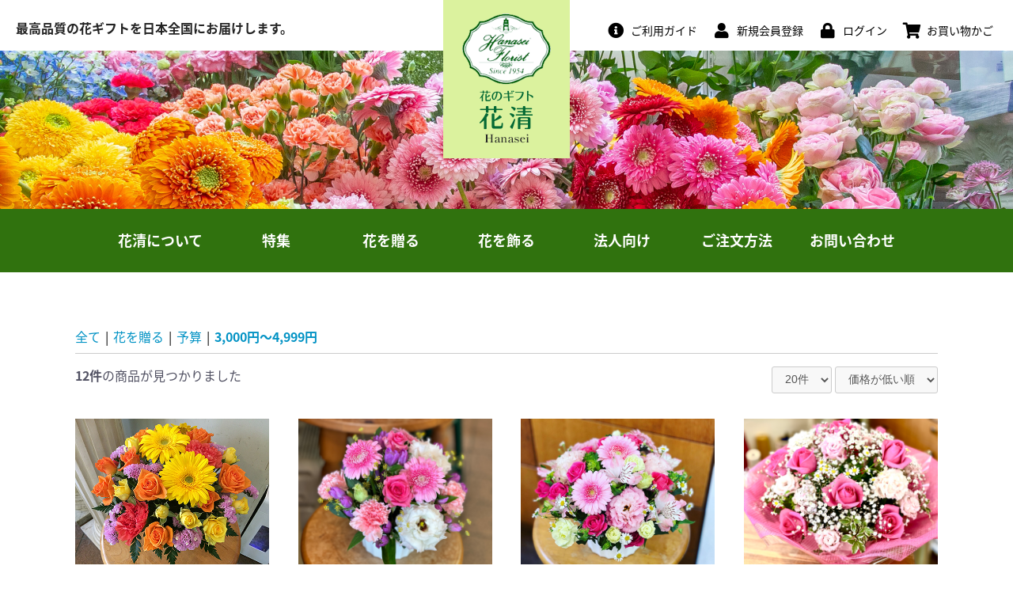

--- FILE ---
content_type: text/html; charset=UTF-8
request_url: https://hanasei.jp/products/list?category_id=45
body_size: 6951
content:
<!doctype html>
<html lang="ja">
<head prefix="og: http://ogp.me/ns# fb: http://ogp.me/ns/fb# product: http://ogp.me/ns/product#">
    <meta charset="utf-8">
    <meta name="viewport" content="width=device-width, initial-scale=1, shrink-to-fit=no">
    <meta name="eccube-csrf-token" content="2b6qcc-5Vx6Leg7PIZoWdEsKQeMlWCbWECiyASwqfQw">
    <title>花のギフト 花清 / 3,000円〜4,999円</title>
                        <link rel="icon" href="/html/user_data/assets/img/common/favicon.ico">
    <link rel="stylesheet" href="https://stackpath.bootstrapcdn.com/bootstrap/3.4.1/css/bootstrap.min.css" integrity="sha384-HSMxcRTRxnN+Bdg0JdbxYKrThecOKuH5zCYotlSAcp1+c8xmyTe9GYg1l9a69psu" crossorigin="anonymous">
    <link rel="stylesheet" href="https://use.fontawesome.com/releases/v5.3.1/css/all.css" integrity="sha384-mzrmE5qonljUremFsqc01SB46JvROS7bZs3IO2EmfFsd15uHvIt+Y8vEf7N7fWAU" crossorigin="anonymous">
    <link rel="stylesheet" href="//cdn.jsdelivr.net/jquery.slick/1.6.0/slick.css">
    <link rel="stylesheet" href="/html/template/default/assets/css/style.css">
        <script src="https://code.jquery.com/jquery-3.3.1.min.js" integrity="sha256-FgpCb/KJQlLNfOu91ta32o/NMZxltwRo8QtmkMRdAu8=" crossorigin="anonymous"></script>
    <script>
        $(function() {
            $.ajaxSetup({
                'headers': {
                    'ECCUBE-CSRF-TOKEN': $('meta[name="eccube-csrf-token"]').attr('content')
                }
            });
        });
    </script>
                    <link rel="stylesheet" href="/html/user_data/assets/css/customize.css">
<link rel="stylesheet" href="https://fonts.googleapis.com/earlyaccess/notosansjapanese.css">
</head>
<body id="page_product_list" class="product_page">

<div class="ec-layoutRole">
                <div class="ec-layoutRole__header">
                <!-- ▼ヘッダー(商品検索・ログインナビ・カート) -->
            <div class="ec-headerNaviRole">
    <div class="ec-headerNaviRole__left">
        <p class="head_txt">最高品質の花ギフトを日本全国にお届けします。</p>
        <div class="ec-headerRole__navSP">
            
<div class="ec-headerNavSP">
    <i class="fas fa-bars"></i>
</div>
        </div>
    </div>
    <div class="ec-headerNaviRole__right">
        <div class="ec-headerNaviRole__nav">
            
<div class="ec-headerNav">
            <div class="ec-headerNav__item">
            <a href="/guide">
                <i class="ec-headerNav__itemIcon fas fa-info-circle fa-fw"></i>
                <span class="ec-headerNav__itemLink">ご利用ガイド</span>
            </a>
        </div>
        <div class="ec-headerNav__item">
            <a href="https://hanasei.jp/entry">
                <i class="ec-headerNav__itemIcon fas fa-user fa-fw"></i>
                <span class="ec-headerNav__itemLink">新規会員登録</span>
            </a>
        </div>
        <div class="ec-headerNav__item">
            <a href="https://hanasei.jp/mypage/login">
                <i class="ec-headerNav__itemIcon fas fa-lock fa-fw"></i>
                <span class="ec-headerNav__itemLink">ログイン</span>
            </a>
        </div>
        <div class="ec-headerNav__item">
            <a href="https://hanasei.jp/cart">
                <i class="ec-headerNav__itemIcon fas fa-shopping-cart fa-fw"></i>
                <span class="ec-headerNav__itemLink">お買い物かご</span>
            </a>
        </div>
    </div>
        </div>
    </div>
</div>
        <!-- ▲ヘッダー(商品検索・ログインナビ・カート) -->
    <!-- ▼ロゴ -->
            <div class="ec-headerRole">
    <div class="ec-headerRole__title">
        <div class="ec-headerTitle">
            <div class="ec-headerTitle__title">
                <h1>
                    <a href="https://hanasei.jp/">
                        <img src="/html/template/default/assets/img/common/logo_header.png" alt="花のギフト 花清"/>
                    </a>
                </h1>
            </div>
        </div>
    </div>
</div>
        <!-- ▲ロゴ -->

        </div>
    
                <div class="ec-layoutRole__contentTop">
                <!-- ▼ヘッダ画像 -->
            <div class="second_head">
</div>
        <!-- ▲ヘッダ画像 -->
    <!-- ▼メインメニュー -->
            <nav class="mainmenu">
<ul>
<li><a href="/user_data/about">花清について</a></li>
<li><a href="/blog">特集</a></li>
<li><a href="/user_data/category_list">花を贈る</a></li>
<li><a href="/user_data/category_list_2">花を飾る</a></li>
<li><a href="/user_data/category_list_3">法人向け</a></li>
<li><a href="/user_data/order">ご注文方法</a></li>
<li><a href="/contact">お問い合わせ</a></li>
</ul>
</nav>
        <!-- ▲メインメニュー -->

        </div>
    
    <div class="ec-layoutRole__contents">
                
                
        <div class="ec-layoutRole__main">
                        
                                    <div class="ec-searchnavRole">
            <form name="form1" id="form1" method="get" action="?">
                                    <input type="hidden" id="mode"
                           name="mode"
                           />
                                    <input type="hidden" id="category_id"
                           name="category_id"
                           value="45" />
                                    <input type="hidden" id="name"
                           name="name"
                           />
                                    <input type="hidden" id="pageno"
                           name="pageno"
                           />
                                    <input type="hidden" id="disp_number"
                           name="disp_number"
                           value="0" />
                                    <input type="hidden" id="orderby"
                           name="orderby"
                           value="0" />
                            </form>
            <div class="ec-searchnavRole__topicpath">
                <ol class="ec-topicpath">
                    <li class="ec-topicpath__item"><a href="https://hanasei.jp/products/list">全て</a>
                    </li>
                                                                        <li class="ec-topicpath__divider">|</li>
                            <li class="ec-topicpath__item"><a
                                        href="https://hanasei.jp/products/list?category_id=8">花を贈る</a>
                            </li>
                                                    <li class="ec-topicpath__divider">|</li>
                            <li class="ec-topicpath__item"><a
                                        href="https://hanasei.jp/products/list?category_id=44">予算</a>
                            </li>
                                                    <li class="ec-topicpath__divider">|</li>
                            <li class="ec-topicpath__item--active"><a
                                        href="https://hanasei.jp/products/list?category_id=45">3,000円〜4,999円</a>
                            </li>
                                                                                </ol>
            </div>
            <div class="ec-searchnavRole__infos">
                <div class="ec-searchnavRole__counter">
                                            <span class="ec-font-bold">12件</span><span>の商品が見つかりました</span>
                                    </div>
                                    <div class="ec-searchnavRole__actions">
                        <div class="ec-select">
                            <select id="" name="disp_number" class="disp-number form-control"><option value="0">20件</option><option value="1">40件</option><option value="2">60件</option></select>
                            <select id="" name="orderby" class="order-by form-control"><option value="0">価格が低い順</option><option value="1">価格が高い順</option><option value="2">新着順</option></select>
                        </div>
                    </div>
                            </div>
        </div>
                    <div class="ec-shelfRole">
                <ul class="ec-shelfGrid">
                                            <li class="ec-shelfGrid__item">
                            <a href="https://hanasei.jp/products/detail/3">
                                <p class="ec-shelfGrid__item-image">
                                    <img src="/html/upload/save_image/0625005549_60d4ab0584d83.jpg">
                                </p>
                                <p class="ec-shelfGrid__item-name">イエローオレンジ系のアレンジメント</p>
                                <p class="price02-default">
                                                                            3,300円
                                                                    </p>
                                                                    <p class="desc">お誕生日・記念日・お見舞いなどに最適です。</p>
                                                            </a>
							
							                        </li>
                                            <li class="ec-shelfGrid__item">
                            <a href="https://hanasei.jp/products/detail/92">
                                <p class="ec-shelfGrid__item-image">
                                    <img src="/html/upload/save_image/1006150524_670228a405417.jpeg">
                                </p>
                                <p class="ec-shelfGrid__item-name">秋のピンク系アレンジメント</p>
                                <p class="price02-default">
                                                                            3,850円
                                                                    </p>
                                                            </a>
							
							                        </li>
                                            <li class="ec-shelfGrid__item">
                            <a href="https://hanasei.jp/products/detail/79">
                                <p class="ec-shelfGrid__item-image">
                                    <img src="/html/upload/save_image/0422174601_64439ec9d858a.jpeg">
                                </p>
                                <p class="ec-shelfGrid__item-name">ピンク系ミックスアレンジメント</p>
                                <p class="price02-default">
                                                                            3,850円
                                                                    </p>
                                                            </a>
							
							                        </li>
                                            <li class="ec-shelfGrid__item">
                            <a href="https://hanasei.jp/products/detail/78">
                                <p class="ec-shelfGrid__item-image">
                                    <img src="/html/upload/save_image/0211125810_6205ded291ff7.jpg">
                                </p>
                                <p class="ec-shelfGrid__item-name">ピンクバラとかすみ草のアレンジメント</p>
                                <p class="price02-default">
                                                                            3,850円
                                                                    </p>
                                                            </a>
							
							                        </li>
                                            <li class="ec-shelfGrid__item">
                            <a href="https://hanasei.jp/products/detail/77">
                                <p class="ec-shelfGrid__item-image">
                                    <img src="/html/upload/save_image/0211122156_6205d654cc7e4.jpeg">
                                </p>
                                <p class="ec-shelfGrid__item-name">ピンクとブルーのアレンジメント</p>
                                <p class="price02-default">
                                                                            3,850円
                                                                    </p>
                                                            </a>
							
							                        </li>
                                            <li class="ec-shelfGrid__item">
                            <a href="https://hanasei.jp/products/detail/73">
                                <p class="ec-shelfGrid__item-image">
                                    <img src="/html/upload/save_image/0210144604_6204a69c87a20.jpeg">
                                </p>
                                <p class="ec-shelfGrid__item-name">ピンク系の小さいブーケ</p>
                                <p class="price02-default">
                                                                            3,850円
                                                                    </p>
                                                            </a>
							
							                        </li>
                                            <li class="ec-shelfGrid__item">
                            <a href="https://hanasei.jp/products/detail/15">
                                <p class="ec-shelfGrid__item-image">
                                    <img src="/html/upload/save_image/0709113042_60e7b4d271348.jpg">
                                </p>
                                <p class="ec-shelfGrid__item-name">ヒマワリのアレンジメント</p>
                                <p class="price02-default">
                                                                            3,850円
                                                                    </p>
                                                                    <p class="desc">ヒマワリのアレンジメントです。</p>
                                                            </a>
							
							                        </li>
                                            <li class="ec-shelfGrid__item">
                            <a href="https://hanasei.jp/products/detail/8">
                                <p class="ec-shelfGrid__item-image">
                                    <img src="/html/upload/save_image/0709111403_60e7b0ebeeea7.jpg">
                                </p>
                                <p class="ec-shelfGrid__item-name">ピンク系のアレンジメント</p>
                                <p class="price02-default">
                                                                            3,850円
                                                                    </p>
                                                                    <p class="desc">ピンク系のアレンジメントです。</p>
                                                            </a>
							
							                        </li>
                                            <li class="ec-shelfGrid__item">
                            <a href="https://hanasei.jp/products/detail/4">
                                <p class="ec-shelfGrid__item-image">
                                    <img src="/html/upload/save_image/0709110030_60e7adbee0672.jpg">
                                </p>
                                <p class="ec-shelfGrid__item-name">明るい色のアレンジメント</p>
                                <p class="price02-default">
                                                                            3,850円
                                                                    </p>
                                                                    <p class="desc">ピンク、オレンジ、イエロー系をミックスして明るい色合いでまとめました。</p>
                                                            </a>
							
							                        </li>
                                            <li class="ec-shelfGrid__item">
                            <a href="https://hanasei.jp/products/detail/89">
                                <p class="ec-shelfGrid__item-image">
                                    <img src="/html/upload/save_image/0610124850_666677a269a1b.jpeg">
                                </p>
                                <p class="ec-shelfGrid__item-name">トルコキキョウのアレンジメント〜ピンク系</p>
                                <p class="price02-default">
                                                                            4,400円
                                                                    </p>
                                                            </a>
							
							                        </li>
                                            <li class="ec-shelfGrid__item">
                            <a href="https://hanasei.jp/products/detail/87">
                                <p class="ec-shelfGrid__item-image">
                                    <img src="/html/upload/save_image/0206153920_65c1d4183dfd5.jpeg">
                                </p>
                                <p class="ec-shelfGrid__item-name">カラーとトルコキキョウの花束</p>
                                <p class="price02-default">
                                                                            4,400円
                                                                    </p>
                                                            </a>
							
							                        </li>
                                            <li class="ec-shelfGrid__item">
                            <a href="https://hanasei.jp/products/detail/81">
                                <p class="ec-shelfGrid__item-image">
                                    <img src="/html/upload/save_image/0527123249_647179e18697d.jpeg">
                                </p>
                                <p class="ec-shelfGrid__item-name">トルコキキョウのアレンジメント</p>
                                <p class="price02-default">
                                                                            4,400円
                                                                    </p>
                                                            </a>
							
							                        </li>
                                    </ul>
            </div>
                        <div class="ec-pagerRole">
                            </div>
            
                                        <div class="ec-layoutRole__mainBottom">
                        <!-- ▼この商品をみた人はこんな商品もみています -->
            
    <link rel="stylesheet" href="/html/template/default/assets/css/hsd_swiper.min.css">
    <script src="/html/template/default/assets/js/hsd_swiper.min.js"></script>

    <style type="text/css">
        .hsd_product_img_rp {
            width: 100%;
        }

        .hsd_flex_area_rp {
            display: block;
        }

        .hsd_h4 {
            padding-left: 15px;
        }
    </style>

        <div class="ec-productRole">
                        <div class="hsd_flex_area_rp">
                        </div>
    </div>
    
    
    <script>
        var swiper = new Swiper('.swiper-container', {
            pagination: '.swiper-pagination',
            prevButton: '.swiper-button-prev',
            nextButton: '.swiper-button-next',
            paginationClickable: true,
                                });
    </script>


        <!-- ▲この商品をみた人はこんな商品もみています -->

                </div>
                    </div>

                    </div>

        
                <div class="ec-layoutRole__footer">
                <!-- ▼フッター -->
            <div class="ec-footerRole">
    <div class="ec-footerRole__inner">
        <div class="ec-footerTitle">
            <div class="ec-footerTitle__logo">
                <a href="https://hanasei.jp/">
                        <img src="/html/template/default/assets/img/common/logo_footer.png" alt="花のギフト 花清"/>
                    </a>
            </div>
            <div class="ec-footerTxt">
                <div class="sns">
                    <a href="https://www.facebook.com/hanaseiflorist/" target="_blank"><i class="fab fa-facebook"></i></a>
                    <a href="https://www.instagram.com/hanaseiflorist/" target="_blank"><i class="fab fa-instagram"></i></a>
                    <a href="https://twitter.com/hanaseiflorist/" target="_blank"><i class="fab fa-twitter-square"></i></a>
                </div>
                <div class="contact_info">
                    <div>
                        <div class="open"><span>営業時間</span></div>
                        <div class="open_time">
						月曜～土曜  9:00 ～ 18:30<br>
                        <span>日曜・祝日  9:00 ～ 15:00</span></div>
                    </div>
                    <div>
                        <div class="tel"><img src="/html/template/default/assets/img/common/free-dial.png" alt=""/>0120-22-2428</div>
						<div class="tel_mobile">携帯電話からは 0479-22-2428</div>
                    </div>
                </div>
                <p class="address">〒288-0065 千葉県銚子市田中町2-13</p>
            </div>
        </div>
        <ul class="ec-footerNavi">
            <li class="ec-footerNavi__link">
                <a href="https://hanasei.jp/help/about">当サイトについて</a>
            </li>
            <li class="ec-footerNavi__link">
                <a href="https://hanasei.jp/help/privacy">プライバシーポリシー</a>
            </li>
            <li class="ec-footerNavi__link">
                <a href="/user_data/site-policy">サイトポリシー</a>
            </li>
            <li class="ec-footerNavi__link">
                <a href="https://hanasei.jp/help/tradelaw">特定商取引法に基づく表記</a>
            </li>
            <li class="ec-footerNavi__link">
                <a href="https://hanasei.jp/contact">お問い合わせ</a>
            </li>
        </ul>
		<div class="ec-footerTitle__copyright">copyright (c) 花のギフト 花清 all rights reserved.</div>
    </div>
</div>
        <!-- ▲フッター -->

        </div>
    </div><!-- ec-layoutRole -->

<div class="ec-overlayRole"></div>
<div class="ec-drawerRoleClose"><i class="fas fa-times"></i></div>
<div class="ec-drawerRole">
                    <!-- ▼商品検索 -->
            
<div class="ec-headerSearch">
    <form method="get" class="searchform" action="/products/list">
        <div class="ec-headerSearch__category">
            <div class="ec-select ec-select_search">
                            <select name="category_id" class="category_id"><option value="">全ての商品</option><option value="8">花を贈る</option><option value="22">　用途</option><option value="73">　　父の日</option><option value="23">　　誕生日</option><option value="24">　　結婚祝い・結婚記念日</option><option value="25">　　送別・昇進・退職</option><option value="26">　　お悔やみ・お供え</option><option value="27">　　出産祝い</option><option value="28">　　お見舞い</option><option value="35">　スタイル</option><option value="36">　　アレンジメント</option><option value="70">　　オーダーメイド アレンジメント</option><option value="37">　　胡蝶蘭・花鉢</option><option value="38">　　プリザーブドフラワー</option><option value="39">　　花束</option><option value="40">　　ムーンダストアプローズ</option><option value="42">　　観葉植物</option><option value="29">　カラー</option><option value="30">　　イエロー・オレンジ系</option><option value="31">　　ピンク系</option><option value="32">　　パープル系</option><option value="33">　　ホワイト系</option><option value="34">　　ミックス系</option><option value="44">　予算</option><option value="45" selected="selected">　　3,000円〜4,999円</option><option value="46">　　5,000円〜9,999円</option><option value="47">　　10,000円〜14,999円</option><option value="48">　　15,000円〜</option><option value="9">花を飾る</option><option value="49">　スタイル</option><option value="50">　　アレンジメント</option><option value="51">　　胡蝶蘭・花鉢</option><option value="52">　　プリザーブドフラワー</option><option value="53">　　花束</option><option value="54">　　ムーンダストアプローズ</option><option value="56">　　観葉植物</option><option value="58">　カラー</option><option value="60">　　イエロー・オレンジ系</option><option value="61">　　ピンク系</option><option value="62">　　パープル系</option><option value="63">　　ホワイト系</option><option value="64">　　ミックス系</option><option value="65">　予算</option><option value="66">　　3,000円〜4,999円</option><option value="67">　　5,000円〜9,999円</option><option value="68">　　10,000円〜14,999円</option><option value="69">　　15,000円〜</option><option value="10">法人向け</option><option value="72">　オーダーメイド アレンジメント</option><option value="71">　胡蝶蘭</option></select>
    
            </div>
        </div>
        <div class="ec-headerSearch__keyword">
            <div class="ec-input">
                <input type="search" name="name" maxlength="50" class="search-name" placeholder="キーワードを入力" />
                <button class="ec-headerSearch__keywordBtn" type="submit">
                    <div class="ec-icon">
                        <img src="/html/template/default/assets/icon/search-dark.svg" alt="">
                    </div>
                </button>
            </div>
        </div>
    </form>
</div>

        <!-- ▲商品検索 -->
    <!-- ▼カテゴリナビ(SP) -->
            


<div class="ec-headerCategoryArea">
    <div class="ec-itemNav">
        <ul class="ec-itemNav__nav">
                            <li>
                            <a href="https://hanasei.jp/products/list?category_id=8">
        花を贈る
    </a>
            <ul>
                            <li>
                            <a href="https://hanasei.jp/products/list?category_id=22">
        用途
    </a>
            <ul>
                            <li>
                            <a href="https://hanasei.jp/products/list?category_id=73">
        父の日
    </a>
    
                </li>
                            <li>
                            <a href="https://hanasei.jp/products/list?category_id=23">
        誕生日
    </a>
    
                </li>
                            <li>
                            <a href="https://hanasei.jp/products/list?category_id=24">
        結婚祝い・結婚記念日
    </a>
    
                </li>
                            <li>
                            <a href="https://hanasei.jp/products/list?category_id=25">
        送別・昇進・退職
    </a>
    
                </li>
                            <li>
                            <a href="https://hanasei.jp/products/list?category_id=26">
        お悔やみ・お供え
    </a>
    
                </li>
                            <li>
                            <a href="https://hanasei.jp/products/list?category_id=27">
        出産祝い
    </a>
    
                </li>
                            <li>
                            <a href="https://hanasei.jp/products/list?category_id=28">
        お見舞い
    </a>
    
                </li>
                    </ul>
    
                </li>
                            <li>
                            <a href="https://hanasei.jp/products/list?category_id=35">
        スタイル
    </a>
            <ul>
                            <li>
                            <a href="https://hanasei.jp/products/list?category_id=36">
        アレンジメント
    </a>
    
                </li>
                            <li>
                            <a href="https://hanasei.jp/products/list?category_id=70">
        オーダーメイド アレンジメント
    </a>
    
                </li>
                            <li>
                            <a href="https://hanasei.jp/products/list?category_id=37">
        胡蝶蘭・花鉢
    </a>
    
                </li>
                            <li>
                            <a href="https://hanasei.jp/products/list?category_id=38">
        プリザーブドフラワー
    </a>
    
                </li>
                            <li>
                            <a href="https://hanasei.jp/products/list?category_id=39">
        花束
    </a>
    
                </li>
                            <li>
                            <a href="https://hanasei.jp/products/list?category_id=40">
        ムーンダストアプローズ
    </a>
    
                </li>
                            <li>
                            <a href="https://hanasei.jp/products/list?category_id=42">
        観葉植物
    </a>
    
                </li>
                    </ul>
    
                </li>
                            <li>
                            <a href="https://hanasei.jp/products/list?category_id=29">
        カラー
    </a>
            <ul>
                            <li>
                            <a href="https://hanasei.jp/products/list?category_id=30">
        イエロー・オレンジ系
    </a>
    
                </li>
                            <li>
                            <a href="https://hanasei.jp/products/list?category_id=31">
        ピンク系
    </a>
    
                </li>
                            <li>
                            <a href="https://hanasei.jp/products/list?category_id=32">
        パープル系
    </a>
    
                </li>
                            <li>
                            <a href="https://hanasei.jp/products/list?category_id=33">
        ホワイト系
    </a>
    
                </li>
                            <li>
                            <a href="https://hanasei.jp/products/list?category_id=34">
        ミックス系
    </a>
    
                </li>
                    </ul>
    
                </li>
                            <li>
                            <a href="https://hanasei.jp/products/list?category_id=44">
        予算
    </a>
            <ul>
                            <li>
                            <a href="https://hanasei.jp/products/list?category_id=45">
        3,000円〜4,999円
    </a>
    
                </li>
                            <li>
                            <a href="https://hanasei.jp/products/list?category_id=46">
        5,000円〜9,999円
    </a>
    
                </li>
                            <li>
                            <a href="https://hanasei.jp/products/list?category_id=47">
        10,000円〜14,999円
    </a>
    
                </li>
                            <li>
                            <a href="https://hanasei.jp/products/list?category_id=48">
        15,000円〜
    </a>
    
                </li>
                    </ul>
    
                </li>
                    </ul>
    
                </li>
                            <li>
                            <a href="https://hanasei.jp/products/list?category_id=9">
        花を飾る
    </a>
            <ul>
                            <li>
                            <a href="https://hanasei.jp/products/list?category_id=49">
        スタイル
    </a>
            <ul>
                            <li>
                            <a href="https://hanasei.jp/products/list?category_id=50">
        アレンジメント
    </a>
    
                </li>
                            <li>
                            <a href="https://hanasei.jp/products/list?category_id=51">
        胡蝶蘭・花鉢
    </a>
    
                </li>
                            <li>
                            <a href="https://hanasei.jp/products/list?category_id=52">
        プリザーブドフラワー
    </a>
    
                </li>
                            <li>
                            <a href="https://hanasei.jp/products/list?category_id=53">
        花束
    </a>
    
                </li>
                            <li>
                            <a href="https://hanasei.jp/products/list?category_id=54">
        ムーンダストアプローズ
    </a>
    
                </li>
                            <li>
                            <a href="https://hanasei.jp/products/list?category_id=56">
        観葉植物
    </a>
    
                </li>
                    </ul>
    
                </li>
                            <li>
                            <a href="https://hanasei.jp/products/list?category_id=58">
        カラー
    </a>
            <ul>
                            <li>
                            <a href="https://hanasei.jp/products/list?category_id=60">
        イエロー・オレンジ系
    </a>
    
                </li>
                            <li>
                            <a href="https://hanasei.jp/products/list?category_id=61">
        ピンク系
    </a>
    
                </li>
                            <li>
                            <a href="https://hanasei.jp/products/list?category_id=62">
        パープル系
    </a>
    
                </li>
                            <li>
                            <a href="https://hanasei.jp/products/list?category_id=63">
        ホワイト系
    </a>
    
                </li>
                            <li>
                            <a href="https://hanasei.jp/products/list?category_id=64">
        ミックス系
    </a>
    
                </li>
                    </ul>
    
                </li>
                            <li>
                            <a href="https://hanasei.jp/products/list?category_id=65">
        予算
    </a>
            <ul>
                            <li>
                            <a href="https://hanasei.jp/products/list?category_id=66">
        3,000円〜4,999円
    </a>
    
                </li>
                            <li>
                            <a href="https://hanasei.jp/products/list?category_id=67">
        5,000円〜9,999円
    </a>
    
                </li>
                            <li>
                            <a href="https://hanasei.jp/products/list?category_id=68">
        10,000円〜14,999円
    </a>
    
                </li>
                            <li>
                            <a href="https://hanasei.jp/products/list?category_id=69">
        15,000円〜
    </a>
    
                </li>
                    </ul>
    
                </li>
                    </ul>
    
                </li>
                            <li>
                            <a href="https://hanasei.jp/products/list?category_id=10">
        法人向け
    </a>
            <ul>
                            <li>
                            <a href="https://hanasei.jp/products/list?category_id=72">
        オーダーメイド アレンジメント
    </a>
    
                </li>
                            <li>
                            <a href="https://hanasei.jp/products/list?category_id=71">
        胡蝶蘭
    </a>
    
                </li>
                    </ul>
    
                </li>
                    </ul>
    </div>
</div>
        <!-- ▲カテゴリナビ(SP) -->
    <!-- ▼ログインナビ(SP) -->
            
<div class="ec-headerLinkArea">
    <div class="ec-headerLink__list">
        <a class="ec-headerLink__item" href="https://hanasei.jp/cart">
            <div class="ec-headerLink__icon">
                <i class="fas fa-shopping-cart fa-fw"></i>
            </div>
            <span>お買い物かご</span>
        </a>
        <a class="ec-headerLink__item" href="/guide">
            <div class="ec-headerLink__icon">
                <i class="far fa-file-alt"></i>
            </div>
            <span>ご利用ガイド</span>
        </a>
        <a class="ec-headerLink__item" href="/user_data/order">
            <div class="ec-headerLink__icon">
                <i class="far fa-file-alt"></i>
            </div>
            <span>ご注文方法</span>
        </a>
        <a class="ec-headerLink__item" href="/user_data/about">
            <div class="ec-headerLink__icon">
                <i class="far fa-file-alt"></i>
            </div>
            <span>花清について</span>
        </a>
                    <a class="ec-headerLink__item" href="https://hanasei.jp/entry">
                <div class="ec-headerLink__icon">
                    <i class="fas fa-user fa-fw"></i>
                </div>
                <span>新規会員登録</span>
            </a>
                            <a class="ec-headerLink__item" href="https://hanasei.jp/mypage/favorite">
                    <div class="ec-headerLink__icon">
                        <i class="fas fa-heart fa-fw"></i>
                    </div>
                    <span>お気に入り</span>
                </a>
                        <a class="ec-headerLink__item" href="https://hanasei.jp/mypage/login">
                <div class="ec-headerLink__icon">
                    <i class="fas fa-lock fa-fw"></i>
                </div>
                <span>ログイン</span>
            </a>
                <a class="ec-headerLink__item" href="https://hanasei.jp/">
            <div class="ec-headerLink__icon">
                <i class="fas fa-home fa-fw"></i>
            </div>
            <span>ホームに戻る</span>
        </a>
    </div>
</div>
        <!-- ▲ログインナビ(SP) -->

    </div>
<div class="ec-blockTopBtn pagetop">ページトップへ</div>
<script src="https://stackpath.bootstrapcdn.com/bootstrap/3.4.1/js/bootstrap.min.js" integrity="sha384-aJ21OjlMXNL5UyIl/XNwTMqvzeRMZH2w8c5cRVpzpU8Y5bApTppSuUkhZXN0VxHd" crossorigin="anonymous"></script>
<script src="https://cdn.jsdelivr.net/jquery.slick/1.6.0/slick.min.js"></script>
<script>
var eccube_lang = {
    "common.delete_confirm":"削除してもよろしいですか?"
}
</script><script src="/html/template/default/assets/js/function.js"></script>
<script src="/html/template/default/assets/js/eccube.js"></script>
    <script>
        eccube.productsClassCategories = {
                        "3": {"__unselected":{"__unselected":{"name":"\u9078\u629e\u3057\u3066\u304f\u3060\u3055\u3044","product_class_id":""}},"__unselected2":{"#":{"classcategory_id2":"","name":"","stock_find":true,"price01":"","price02":"3,000","price01_inc_tax":"","price02_inc_tax":"3,300","product_class_id":"12","product_code":"","sale_type":"1"}}},                         "92": {"__unselected":{"__unselected":{"name":"\u9078\u629e\u3057\u3066\u304f\u3060\u3055\u3044","product_class_id":""}},"__unselected2":{"#":{"classcategory_id2":"","name":"","stock_find":true,"price01":"","price02":"3,500","price01_inc_tax":"","price02_inc_tax":"3,850","product_class_id":"101","product_code":"","sale_type":"1"}}},                         "79": {"__unselected":{"__unselected":{"name":"\u9078\u629e\u3057\u3066\u304f\u3060\u3055\u3044","product_class_id":""}},"__unselected2":{"#":{"classcategory_id2":"","name":"","stock_find":true,"price01":"","price02":"3,500","price01_inc_tax":"","price02_inc_tax":"3,850","product_class_id":"88","product_code":"","sale_type":"1"}}},                         "78": {"__unselected":{"__unselected":{"name":"\u9078\u629e\u3057\u3066\u304f\u3060\u3055\u3044","product_class_id":""}},"__unselected2":{"#":{"classcategory_id2":"","name":"","stock_find":true,"price01":"","price02":"3,500","price01_inc_tax":"","price02_inc_tax":"3,850","product_class_id":"87","product_code":"","sale_type":"1"}}},                         "77": {"__unselected":{"__unselected":{"name":"\u9078\u629e\u3057\u3066\u304f\u3060\u3055\u3044","product_class_id":""}},"__unselected2":{"#":{"classcategory_id2":"","name":"","stock_find":true,"price01":"","price02":"3,500","price01_inc_tax":"","price02_inc_tax":"3,850","product_class_id":"86","product_code":"","sale_type":"1"}}},                         "73": {"__unselected":{"__unselected":{"name":"\u9078\u629e\u3057\u3066\u304f\u3060\u3055\u3044","product_class_id":""}},"__unselected2":{"#":{"classcategory_id2":"","name":"","stock_find":true,"price01":"","price02":"3,500","price01_inc_tax":"","price02_inc_tax":"3,850","product_class_id":"82","product_code":"","sale_type":"1"}}},                         "15": {"__unselected":{"__unselected":{"name":"\u9078\u629e\u3057\u3066\u304f\u3060\u3055\u3044","product_class_id":""}},"__unselected2":{"#":{"classcategory_id2":"","name":"","stock_find":true,"price01":"","price02":"3,500","price01_inc_tax":"","price02_inc_tax":"3,850","product_class_id":"24","product_code":"","sale_type":"1"}}},                         "8": {"__unselected":{"__unselected":{"name":"\u9078\u629e\u3057\u3066\u304f\u3060\u3055\u3044","product_class_id":""}},"__unselected2":{"#":{"classcategory_id2":"","name":"","stock_find":true,"price01":"","price02":"3,500","price01_inc_tax":"","price02_inc_tax":"3,850","product_class_id":"17","product_code":"","sale_type":"1"}}},                         "4": {"__unselected":{"__unselected":{"name":"\u9078\u629e\u3057\u3066\u304f\u3060\u3055\u3044","product_class_id":""}},"__unselected2":{"#":{"classcategory_id2":"","name":"","stock_find":true,"price01":"","price02":"3,500","price01_inc_tax":"","price02_inc_tax":"3,850","product_class_id":"13","product_code":"","sale_type":"1"}}},                         "89": {"__unselected":{"__unselected":{"name":"\u9078\u629e\u3057\u3066\u304f\u3060\u3055\u3044","product_class_id":""}},"__unselected2":{"#":{"classcategory_id2":"","name":"","stock_find":true,"price01":"","price02":"4,000","price01_inc_tax":"","price02_inc_tax":"4,400","product_class_id":"98","product_code":"","sale_type":"1"}}},                         "87": {"__unselected":{"__unselected":{"name":"\u9078\u629e\u3057\u3066\u304f\u3060\u3055\u3044","product_class_id":""}},"__unselected2":{"#":{"classcategory_id2":"","name":"","stock_find":true,"price01":"","price02":"4,000","price01_inc_tax":"","price02_inc_tax":"4,400","product_class_id":"96","product_code":"","sale_type":"1"}}},                         "81": {"__unselected":{"__unselected":{"name":"\u9078\u629e\u3057\u3066\u304f\u3060\u3055\u3044","product_class_id":""}},"__unselected2":{"#":{"classcategory_id2":"","name":"","stock_find":true,"price01":"","price02":"4,000","price01_inc_tax":"","price02_inc_tax":"4,400","product_class_id":"90","product_code":"","sale_type":"1"}}}                    };

        $(function() {

            // 表示件数を変更
            $('.disp-number').change(function() {
                var dispNumber = $(this).val();
                $('#disp_number').val(dispNumber);
                $('#pageno').val(1);
                $("#form1").submit();
            });

            // 並び順を変更
            $('.order-by').change(function() {
                var orderBy = $(this).val();
                $('#orderby').val(orderBy);
                $('#pageno').val(1);
                $("#form1").submit();
            });

            $('.add-cart').on('click', function(e) {
                var $form = $(this).parents('li').find('form');

                // 個数フォームのチェック
                var $quantity = $form.parent().find('.quantity');
                if ($quantity.val() < 1) {
                    $quantity[0].setCustomValidity('1以上で入力してください。');
                    setTimeout(function() {
                        loadingOverlay('hide');
                    }, 100);
                    return true;
                } else {
                    $quantity[0].setCustomValidity('');
                }
                e.preventDefault();
                $.ajax({
                    url: $form.attr('action'),
                    type: $form.attr('method'),
                    data: $form.serialize(),
                    dataType: 'json',
                    beforeSend: function(xhr, settings) {
                        // Buttonを無効にする
                        $('.add-cart').prop('disabled', true);
                    }
                }).done(function(data) {
                    // レスポンス内のメッセージをalertで表示
                    $.each(data.messages, function() {
                        $('#ec-modal-header').html(this);
                    });

                    $('.ec-modal').show()

                    // カートブロックを更新する
                    $.ajax({
                        url: 'https://hanasei.jp/block/cart',
                        type: 'GET',
                        dataType: 'html'
                    }).done(function(html) {
                        $('.ec-headerRole__cart').html(html);
                    });
                }).fail(function(data) {
                    alert('カートへの追加に失敗しました。');
                }).always(function(data) {
                    // Buttonを有効にする
                    $('.add-cart').prop('disabled', false);
                });
            });
        });

        $('.ec-modal-overlay, .ec-modal .ec-inlineBtn--cancel').on('click', function() {
            $('.ec-modal').hide()
        });
    </script>
    <script src="/html/user_data/assets/js/customize.js"></script>
</body>
</html>


--- FILE ---
content_type: text/css
request_url: https://hanasei.jp/html/user_data/assets/css/customize.css
body_size: 3634
content:
/*/////共通/////*/
.clear{clear:both;}
.tc{text-align:center;}

/*文字関連*/
body{font-family:'Noto Sans Japanese', sans-serif; font-size:16px;}

/*色変更*/
body{background:#fff;}
body,a,a:hover{color:#222;}
.ec-headerNaviRole,
.ec-sliderRole,
.ec-role,
.ec-productRole,
.ec-contactRole{color:#222;}
.ec-reportHeading h1,
.ec-reportHeading h2,
.ec-reportHeading h3,
.ec-reportHeading h4,
.ec-reportHeading h5,
.ec-reportHeading h6,
.ec-reportHeading p{font-size:24px; color:#30720E;}

/*幅変更*/
.ec-headerNaviRole,
.ec-sliderRole{max-width:1280px;}
.ec-layoutRole .ec-layoutRole__contents{max-width:100%;}
.ec-layoutRole .ec-layoutRole__main .ec-role{max-width:1020px;}
.ec-layoutRole .ec-layoutRole__main .inner{max-width:1020px; margin:auto;}

/*/////ヘッダ/////*/
.ec-headerNaviRole{padding-bottom:10px;}
.ec-headerRole{position:absolute; z-index:1; width:160px; top:0; left:0; right:0; padding:0; margin:auto;}
.ec-headerTitle .ec-headerTitle__title a{margin-bottom:0;}
.head_txt{font-weight:bold;}
.main_visual{text-align:center;}

/*/////メイン/////*/
.mainmenu{background:#30720E; margin-bottom:40px;}
.mainmenu ul{max-width:1020px; margin:auto; display:flex; justify-content:space-around; align-items:center; padding:0;}
.mainmenu ul li{list-style:none; flex:1;}
.mainmenu ul li a{color:#fff !important; font-size:18px; font-weight:bold; display:block; height:80px; line-height:80px; text-align:center;}
.mainmenu ul li a:hover{text-decoration:none; background:#50A037;}

section{margin:80px 0;}
section.blog{margin:20px 0 80px 0; padding:40px 0;}
section.news{margin:80px 0; padding:40px 0; background:#EEEFCA;}

h1{font-size:28px; font-weight:bold; text-align:center; margin:20px 0 40px 0;}
h1 span{font-size:16px; display:block; color:#7BA212;}
h1 span i{display:block !important;}

h1.cat_midasi{clear:both; margin-top:100px; color:#222;}
h2{font-size:20px; font-weight:bold; text-align:center; margin-bottom:40px;}

/*トップページ*/
.ec-sliderRole{position:relative; margin-bottom:25px;}
.ec-sliderRole .contact_info{position:absolute; right:30px; bottom:25px; z-index:1; display:block; background:rgba(253,251,239,.8);}
.ec-sliderRole .contact_info>div{margin-bottom:10px;}

.contact_info{background:#FDFBEF; display:flex; justify-content:space-between; max-width:665px; margin:0 auto 20px auto; padding:20px;}
.contact_info .open,
.contact_info .open_time{display:inline-block; font-size:18px; vertical-align:top;}
.contact_info .open_time span{color:#C6542A;}
.contact_info .open{margin-right:10px;}
.contact_info .open span{display:block; background:#222; color:#fff; font-size:14px; padding:5px;}
.contact_info .tel{font-size:35px; margin-bottom:5px; line-height:1;}
.contact_info .tel img{width:55px; height:auto; vertical-align:top;}
.contact_info .tel_mobile{font-size:14px; text-align:center;}
.contact_info .title{text-align:center; font-size:20px;}

.toppage_txt{font-size:20px; font-weight:bold; text-align:center;}

.button_topics{background:#D7ED9B; display:block; padding:10px; text-align:center; font-weight:bold; width:200px; float:right;}
.button_news{background:#83A035; display:block; padding:10px; text-align:center; width:250px; margin:auto; color:#fff !important;}
.button_news:hover{color:#fff !important;}

section.news .tabacms_blog_list article{background:#fff;}
section.news .tabacms_thumbnail_wrapper{margin-bottom:0 !important;}
section.news .tabacms_detail{padding:15px;}

/*詳細ページ*/
.ec-pageHeader h1{font-size:28px; text-align:center; margin:20px 0 40px 0; border-bottom:0;}
.ec-role{}
.ec-role img{width:inherit; max-width:inherit;}

.about_column{display:flex; justify-content:center;}
.about_column .pic{padding:20px;}
.about_column .txt{padding:20px;}

iframe{margin-bottom:40px;}

/*商品情報*/
.ec-shelfRole{}
.no-p{padding:0;}
.ec-shelfGrid{margin:0;}
.ec-shelfGrid .ec-shelfGrid__item{width:245px; padding:0 !important; margin-right: calc((100% - 980px)/3);}
.ec-shelfGrid .ec-shelfGrid__item:nth-of-type(4n){margin-right:0;}
.ec-shelfGrid .ec-shelfGrid__item-image{height:auto;}
.ec-shelfGrid .ec-shelfGrid__item-name{min-height:3em;}
.ec-shelfGrid .price02-default{margin-bottom:10px;}
.ec-shelfGrid .desc{font-size:14px;}

#rankingProudcts{display:flex; justify-content:space-between; font-family:inherit !important;}
#rankingProudcts .item{width:245px; margin:0 !important;}
#rankingProudcts .item img{margin-bottom:10px;}
#rankingProudcts .name{margin:0 0 10px 0 !important; height:2.5em;}
#rankingProudcts .price{margin:0 0 10px 0 !important; font-weight:normal !important;}
#rankingProudcts .price span{font-size:12px;}
#rankingProudcts .desc{font-size:14px;}

.products_search{border:1px #ccc solid; padding:20px; margin:40px auto; max-width:1020px;}
.products_search p{margin-bottom:5px;}
.products_search .search_block1,
.products_search .search_block2,
.products_search .search_block3{margin-bottom:20px;}
.products_search .search_block4{margin-bottom:0;}
.products_search .search_block2 img,
.products_search .search_block3 img{width:35px; height:35px; margin-right:5px;}
.products_search .search_block1 a{display:inline-block; border:1px #ccc solid; padding:5px 20px; margin:5px; width:auto; text-align:center;}
.products_search .search_block2 a{display:inline-block; padding:5px; margin:5px; min-width:230px;}
.products_search .search_block3 a{display:inline-block; padding:5px; margin:5px; margin-right:25px; width:auto;}
.products_search .search_block4 a{display:inline-block; padding:5px 20px; margin:5px; width:auto; text-align:center; border-right:1px #ccc solid; font-size:18px}
.products_search .search_block4 a:last-child{border-right:0;}

.button_category_list{border:1px #ccc solid; padding:10px; display:block; width:250px; text-align:center; float:right;}

/*商品詳細*/
.ec-productRole .ec-productRole__title .ec-headingTitle{font-size:24px; text-align:left; color:#222; margin-bottom:15px;}
.ec-productRole .ec-productRole__description{font-size:14px; margin-bottom:40px;}
.product_detail{}
.product_detail .title{font-size:18px;}
.product_detail .txt{font-size:14px; margin-bottom:40px;}
.ec-price .ec-price__price{font-weight:normal;}
.ec-price span{font-size:16px; color:#222;}
.ec-productRole .ec-productRole__btn{width:100%;}
button#favorite{background:#fff; color:#222; font-weight:normal; font-family:inherit; height:auto; line-height:1em; border:0; width:auto; padding:10px; outline:none;}
button#favorite:hover{text-decoration:underline;}
button#favorite:active{box-shadow:none;}
.button_contact{font-size:14px; padding:10px;}
.attention h3{font-size:18px;}
.attention p{font-size:14px;}

/*ボタン色*/
.ec-blockBtn--action,
.ec-inlineBtn--action{background-color:#D7ED9B; border-color:#D7ED9B; color:#222;}

.ec-blockBtn--action:hover,
.ec-blockBtn--action:active:hover,
.ec-blockBtn--action:active:focus,
.ec-blockBtn--action:active.focus,
.ec-blockBtn--action.active:hover,
.ec-blockBtn--action.active:focus,
.ec-blockBtn--action.active.focus,
.open > .ec-blockBtn--action.dropdown-toggle:hover,
.open > .ec-blockBtn--action.dropdown-toggle:focus,
.open > .ec-blockBtn--action.dropdown-toggle.focus,

.ec-inlineBtn--action:hover,
.ec-inlineBtn--action:active:hover,
.ec-inlineBtn--action:active:focus,
.ec-inlineBtn--action:active.focus,
.ec-inlineBtn--action.active:hover,
.ec-inlineBtn--action.active:focus,
.ec-inlineBtn--action.active.focus,
.open > .ec-inlineBtn--action.dropdown-toggle:hover,
.open > .ec-inlineBtn--action.dropdown-toggle:focus,
.open > .ec-inlineBtn--action.dropdown-toggle.focus{background-color:#50A037 !important; border-color:#50A037 !important;}

/*/////フッタ/////*/
.ec-footerRole{background:#E3EFCA; border-top:0; margin-top:80px; padding-top:40px;}
.ec-footerTitle{color:inherit; padding:0; margin-bottom:20px;}
.ec-footerTitle .ec-footerTitle__logo{width:240px; margin: 0 auto; margin-bottom:24px;}
.ec-footerTitle .ec-footerTitle__logo img{width:100%;}

.ec-footerTxt .sns{margin-bottom:20px;}
.ec-footerTxt .sns a{color:#30720E !important; font-size:30px; margin:5px;}
.ec-footerTxt .address{font-size:18px;}

.ec-footerNavi{color:inherit; margin-bottom:20px;}
.ec-footerNavi .ec-footerNavi__link{border-right:1px #222 solid;}
.ec-footerNavi .ec-footerNavi__link:last-child{border-right:0;}
.ec-footerNavi .ec-footerNavi__link a{font-size:18px; text-decoration:none;}
.ec-footerNavi .ec-footerNavi__link a:hover{text-decoration:underline;}

.ec-footerTitle__copyright{padding:20px 0;}

/*矢印*/
.thinright{
    position: relative;
}
.thinright::before{
    content: "";
    display: block;
    position: absolute;
    top: 10px;
    left: 0px;
    width: 100px;
    height: 1px;
    background: #222;
}
.thinright::after{
    content: "";
    display: block;
    position: absolute;
    top: 5px;
    left: 85px;
    width: 12px;
    height: 15px;
    border: 1px solid;
    border-color: transparent transparent #222 transparent;
    transform: rotate(-135deg);
}

/*/////プラグイン/////*/
.tabacms_widget h4 {
    font-size: 18px;
    margin-bottom: 16px;
    font-weight: bold;
    background: #D7ED9B;
    padding: 16px;
    text-align: center;
    color: #30720E;
}
.tabacms_blog_list{display:flex; flex-wrap:wrap; overflow:hidden; margin-bottom:40px;}
.tabacms_blog_list li{width:245px; margin-right:calc((100% - 980px)/3);}
.tabacms_blog_list li:nth-of-type(4n){margin-right:0;}
.tabacms_thumbnail_wrapper:before{padding-top:100% !important;}
.tabacms_thumbnail_wrapper .tabacms_thumbnail img{width:100%; object-fit:cover;}
.tabacms_post .eyecatch{margin-bottom:40px;}

/*/////レスポンシブ/////*/
@media only screen and (max-width: 1240px){
.ec-headerNav .ec-headerNav__itemLink{display:none;}
}
@media only screen and (max-width: 1130px){
.head_txt{display:none;}
.ec-sliderRole .contact_info{width:330px; left:0; right:0; bottom:10px;}
}
@media only screen and (max-width: 1045px){
#rankingProudcts{flex-wrap:wrap;}
#rankingProudcts .item{width:46%; margin:2% !important;}
.tabacms_blog_list{flex-wrap:wrap;}
.tabacms_blog_list li{width:46%; margin:2%;}
.ec-shelfGrid{flex-wrap:wrap;}
.ec-shelfGrid .ec-shelfGrid__item{width:46%; margin:2%}
}
@media only screen and (max-width: 1020px){
.ec-layoutRole .ec-layoutRole__main .inner{width:100%; padding:0 20px}
.toppage_txt br{display:none;}
}
@media only screen and (max-width: 880px){
.ec-sliderRole{margin-bottom:125px;}
.ec-sliderRole .contact_info{bottom:-100px;}
.ec-sliderRole .slick-slide img{height:400px; object-fit:cover;}
.ec-sliderRole .slick-dots{display:none !important;}
.ec-headerNav{display:none;}
.ec-headerNavSP{display:block; width:60px; height:60px;}
.mainmenu{display:none;}
.about_column{display:block;}
.about_column .pic{text-align:center;}
.main_visual{margin-bottom:40px;}
.ec-pageHeader h1{border-top:0;}
.button_category_list{margin:20px auto; float:none;}
}
@media only screen and (max-width: 768px){
.ec-footerNavi .ec-footerNavi__link{border-right:0;}
}
@media only screen and (max-width: 640px){
.ec-footerRole .contact_info{display:block;}
.ec-footerRole .contact_info>div:first-child{margin-bottom:10px;}
}

/* 追記 */

.second_head{
    background-image:url('/html/template/default/assets/img/common/head_image.jpg');
    background-size: cover;
    background-repeat: no-repeat;
    background-position: center center;
    width: 100%;
    height: 200px;
}

        .slick-slider {
            margin-bottom: 30px;
        }

        .slick-dots {
            position: absolute;
            bottom: -45px;
            display: block;
            width: 100%;
            padding: 0;
            list-style: none;
            text-align: center;
        }

        .slick-dots li {
            position: relative;
            display: inline-block;
            width: 20px;
            height: 20px;
            margin: 0 5px;
            padding: 0;

            cursor: pointer;
        }

        .slick-dots li button {
            font-size: 0;
            line-height: 0;
            display: block;
            width: 20px;
            height: 20px;
            padding: 5px;
            cursor: pointer;
            color: transparent;
            border: 0;
            outline: none;
            background: transparent;
        }

        .slick-dots li button:hover,
        .slick-dots li button:focus {
            outline: none;
        }

        .slick-dots li button:hover:before,
        .slick-dots li button:focus:before {
            opacity: 1;
        }

        .slick-dots li button:before {
            content: " ";
            line-height: 20px;
            position: absolute;
            top: 0;
            left: 0;
            width: 12px;
            height: 12px;
            text-align: center;
            opacity: .25;
            background-color: black;
            border-radius: 50%;

        }

        .slick-dots li.slick-active button:before {
            opacity: .75;
            background-color: black;
        }

        .slick-dots li button.thumbnail img {
            width: 0;
            height: 0;
        }
        .slick-slider {
            margin-bottom: 30px;
        }

        .slick-dots {
            position: absolute;
            bottom: -45px;
            display: block;
            width: 100%;
            padding: 0;
            list-style: none;
            text-align: center;
        }

        .slick-dots li {
            position: relative;
            display: inline-block;
            width: 20px;
            height: 20px;
            margin: 0 5px;
            padding: 0;

            cursor: pointer;
        }

        .slick-dots li button {
            font-size: 0;
            line-height: 0;
            display: block;
            width: 20px;
            height: 20px;
            padding: 5px;
            cursor: pointer;
            color: transparent;
            border: 0;
            outline: none;
            background: transparent;
        }

        .slick-dots li button:hover,
        .slick-dots li button:focus {
            outline: none;
        }

        .slick-dots li button:hover:before,
        .slick-dots li button:focus:before {
            opacity: 1;
        }

        .slick-dots li button:before {
            content: " ";
            line-height: 20px;
            position: absolute;
            top: 0;
            left: 0;
            width: 12px;
            height: 12px;
            text-align: center;
            opacity: .25;
            background-color: black;
            border-radius: 50%;

        }

        .slick-dots li.slick-active button:before {
            opacity: .75;
            background-color: black;
        }

        .slick-dots li button.thumbnail img {
            width: 0;
            height: 0;
        }
        
.about_slide{ margin-bottom:80px;}
.blockA{ display:flex; justify-content: space-between; margin-bottom:80px;}
.blockA .blockA_txtbox{ width:48%;}
.blockA .blockA_txtbox p{ margin-bottom:20px; line-height: 2.625; letter-spacing: 0.12em; font-feature-settings: "palt";} 
.blockA_photobox{ width:48%;}
.blockA_photobox img{ width:100%; height:auto; margin-bottom:8px;}

.blockB{ display:flex; justify-content: space-between; margin-bottom:60px;}
.blockB .blockB_txtbox{ width:48%;}
.blockB .blockB_txtbox p{ margin-bottom:20px; line-height: 2.625; letter-spacing: 0.14em; font-feature-settings: "palt";} 
.blockB_photobox{ width:48%; display:flex; justify-content:space-between;}
.blockB_photobox img{ width:100%; height:auto; margin-bottom:8px;}
.blockB_photobox div{width:48%;}

.nekobox{ width:680px; margin:0 auto;}
.nekobox img{ width:100%;}


.sectionA{ margin-bottom:72px;}
.headingB{ margin-bottom:24px; font-weight:bold; color:#046934; font-size:24px;}
.headingC{ margin-bottom:18px; font-weight:bold;}
.text_blockA{margin-bottom:2em;}
.list_blockA{margin-bottom:2em;}
.list_blockA li{ list-style:none; margin-bottom:0.5em;}











/*  ここまで*/

--- FILE ---
content_type: application/javascript
request_url: https://hanasei.jp/html/user_data/assets/js/customize.js
body_size: 150
content:
/* カスタマイズ用Javascript */

        $(function() {
            $('.main_visual').slick({
                dots: true,
                fade : true,
                arrows: false,
                autoplay: true,
                speed: 2000
            });
        });